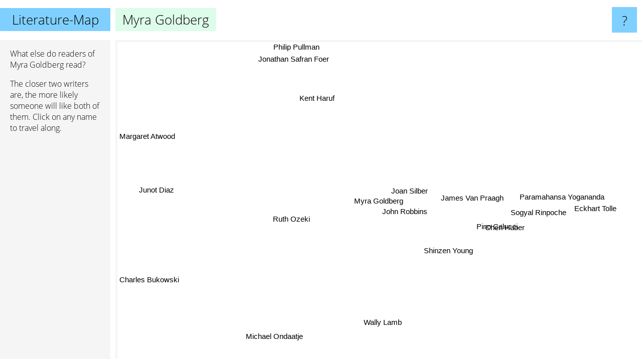

--- FILE ---
content_type: text/html; charset=UTF-8
request_url: https://www.literature-map.com/myra+goldberg
body_size: 2384
content:
<!doctype html>
<html>
<head>
 <meta name="viewport" content="width=device-width, initial-scale=1">
 <meta property="og:image" content="https://www.literature-map.com/elements/objects/og_logo.png">
 <link rel="stylesheet" href="/elements/objects/styles_7_1.css">
 <title>Authors similar to Myra Goldberg</title>
 <style>.project, .the_title {display: inline-block; font-size: 26px;}</style><style>@media (max-width: 500px) { .the_title {display: none; } }</style>
</head>

<body>

<table class=universe>
 <tr class=heaven>
  <td class=headline>

<table style="width: 100%;"><tr><td>
   <a class=project href="/">Literature-Map</a><span id=the_title class=the_title>Myra Goldberg</span>
</td><td style="text-align: right">
   <a class=questionmark href="/info"><span style="font-size: 26px">?</span></a>
</td></tr></table>

  </td>
  <tr>
   <td class=content>
    
<link rel="stylesheet" href="/elements/objects/relator.css">

<div class=map_info>
 <div class=map_info_text><p>What else do readers of Myra Goldberg read?</p><p>The closer two writers are, the more likely someone will like both of them. Click on any name to travel along.</p></div>
 <div class=advert><script async class=nogConsent data-src="//pagead2.googlesyndication.com/pagead/js/adsbygoogle.js"></script><!-- Map Responsive --><ins class="adsbygoogle" style="display:block" data-ad-client="ca-pub-4786778854163211" data-ad-slot="6623484194" data-ad-format="auto"></ins><script>(adsbygoogle = window.adsbygoogle || []).push({});</script></div>
</div>

<div id=gnodMap>
 <span class=S id=s0>Myra Goldberg</span>
<a href="joan+silber" class=S id=s1>Joan Silber</a>
<a href="john+robbins" class=S id=s2>John Robbins</a>
<a href="james+van+praagh" class=S id=s3>James Van Praagh</a>
<a href="shinzen+young" class=S id=s4>Shinzen Young</a>
<a href="ruth+ozeki" class=S id=s5>Ruth Ozeki</a>
<a href="pino+calucci" class=S id=s6>Pino Calucci</a>
<a href="cheri+huber" class=S id=s7>Cheri Huber</a>
<a href="sogyal+rinpoche" class=S id=s8>Sogyal Rinpoche</a>
<a href="paramahansa+yogananda" class=S id=s9>Paramahansa Yogananda</a>
<a href="kent+haruf" class=S id=s10>Kent Haruf</a>
<a href="junot+diaz" class=S id=s11>Junot Diaz</a>
<a href="wally+lamb" class=S id=s12>Wally Lamb</a>
<a href="michael+ondaatje" class=S id=s13>Michael Ondaatje</a>
<a href="eckhart+tolle" class=S id=s14>Eckhart Tolle</a>
<a href="jonathan+safran+foer" class=S id=s15>Jonathan Safran Foer</a>
<a href="philip+pullman" class=S id=s16>Philip Pullman</a>
<a href="margaret+atwood" class=S id=s17>Margaret Atwood</a>
<a href="charles+bukowski" class=S id=s18>Charles Bukowski</a>

</div>

<script>var NrWords=19;var Aid=new Array();Aid[0]=new Array(-1,8.33333,6,1.6129,1.45985,1.25078,1.21212,0.877193,0.680272,0.394477,0.312867,0.122963,0.103506,0.0863185,0.082203,0.0331153,0.0154381,0.00814283,0.0058197);Aid[1]=new Array(8.33333,-1,1.5625,-1,-1,0.246914,-1,-1,-1,-1,0.309598,0.121988,-1,0.0858185,-1,-1,-1,-1,-1);Aid[2]=new Array(6,1.5625,-1,1.49254,1.36054,0.993172,1.14286,2.52101,0.657895,0.386847,-1,0.122624,-1,0.0861326,0.736799,-1,0.0154321,0.0081415,-1);Aid[3]=new Array(1.6129,-1,1.49254,-1,1.16959,-1,5.02513,3.05344,3.04878,1.47874,-1,-1,-1,-1,1.21507,-1,-1,-1,-1);Aid[4]=new Array(1.45985,-1,1.36054,1.16959,-1,-1,1.88679,6.54545,1.17302,0.722022,-1,-1,-1,-1,1.2087,-1,0.0154101,-1,-1);Aid[5]=new Array(1.25078,0.246914,0.993172,-1,-1,-1,-1,-1,-1,-1,-1,0.252154,0.259937,0.521088,-1,0.250331,0.0291832,0.142214,0.0284758);Aid[6]=new Array(1.21212,-1,1.14286,5.02513,1.88679,-1,-1,4.59016,3.79404,1.71527,-1,-1,-1,-1,1.50913,-1,-1,-1,-1);Aid[7]=new Array(0.877193,-1,2.52101,3.05344,6.54545,-1,4.59016,-1,4.15704,1.85759,-1,-1,-1,-1,2.08736,-1,0.0153563,-1,-1);Aid[8]=new Array(0.680272,-1,0.657895,3.04878,1.17302,-1,3.79404,4.15704,-1,5.03497,-1,-1,-1,-1,2.71084,-1,-1,-1,-1);Aid[9]=new Array(0.394477,-1,0.386847,1.47874,0.722022,-1,1.71527,1.85759,5.03497,-1,-1,-1,-1,-1,6.52099,-1,0.0303871,-1,-1);Aid[10]=new Array(0.312867,0.309598,-1,-1,-1,-1,-1,-1,-1,-1,-1,-1,0.372586,-1,-1,-1,-1,-1,-1);Aid[11]=new Array(0.122963,0.121988,0.122624,-1,-1,0.252154,-1,-1,-1,-1,-1,-1,-1,-1,-1,1.38944,0.055032,0.267722,-1);Aid[12]=new Array(0.103506,-1,-1,-1,-1,0.259937,-1,-1,-1,-1,0.372586,-1,-1,-1,-1,-1,-1,0.630293,0.057612);Aid[13]=new Array(0.0863185,0.0858185,0.0861326,-1,-1,0.521088,-1,-1,-1,-1,-1,-1,-1,-1,-1,-1,-1,0.577486,-1);Aid[14]=new Array(0.082203,-1,0.736799,1.21507,1.2087,-1,1.50913,2.08736,2.71084,6.52099,-1,-1,-1,-1,-1,-1,0.0566312,-1,-1);Aid[15]=new Array(0.0331153,-1,-1,-1,-1,0.250331,-1,-1,-1,-1,-1,1.38944,-1,-1,-1,-1,-1,-1,0.267549);Aid[16]=new Array(0.0154381,-1,0.0154321,-1,0.0154101,0.0291832,-1,0.0153563,-1,0.0303871,-1,0.055032,-1,-1,0.0566312,-1,-1,0.595071,0.0803773);Aid[17]=new Array(0.00814283,-1,0.0081415,-1,-1,0.142214,-1,-1,-1,-1,-1,0.267722,0.630293,0.577486,-1,-1,0.595071,-1,0.173193);Aid[18]=new Array(0.0058197,-1,-1,-1,-1,0.0284758,-1,-1,-1,-1,-1,-1,0.057612,-1,-1,0.267549,0.0803773,0.173193,-1);
window.Pop=new Array(45,72,55,79,92,1548,120,183,249,462,2512,3207,7684,4589,2388,12034,25865,49076,68687);
NrWords=19;var Len0=13;</script>
<script src="/elements/objects/related.js"></script>
<script src="/elements/objects/relator.js"></script>

<template id=search_template>
 <form id=search_form class="search" action='map-search.php' method=get>
  <input class="typeahead"
         type="text"
         name="f"
         id="f"
         maxlength="95"
         autocomplete="off">
  <button class=search_button><div class=mglass></div></button>
 </form>
</template>

<script src="/elements/objects/jquery-minified.js"></script>
<script src="/elements/objects/0g-typeahead.js"></script>
<script src="/elements/objects/typeahead.js"></script>

   </td>
  </tr>
</table>

<script type=module>
    import * as mgAnalytics from '/elements/objects/mganalytics.js';
    mgAnalytics.ini(2);
</script>

<script src="https://www.gnod.com/guest/consent_js"></script>

</body>
</html>


--- FILE ---
content_type: text/html; charset=utf-8
request_url: https://www.google.com/recaptcha/api2/aframe
body_size: 267
content:
<!DOCTYPE HTML><html><head><meta http-equiv="content-type" content="text/html; charset=UTF-8"></head><body><script nonce="3FmQlDjQGltATqDMcesQsg">/** Anti-fraud and anti-abuse applications only. See google.com/recaptcha */ try{var clients={'sodar':'https://pagead2.googlesyndication.com/pagead/sodar?'};window.addEventListener("message",function(a){try{if(a.source===window.parent){var b=JSON.parse(a.data);var c=clients[b['id']];if(c){var d=document.createElement('img');d.src=c+b['params']+'&rc='+(localStorage.getItem("rc::a")?sessionStorage.getItem("rc::b"):"");window.document.body.appendChild(d);sessionStorage.setItem("rc::e",parseInt(sessionStorage.getItem("rc::e")||0)+1);localStorage.setItem("rc::h",'1769151740831');}}}catch(b){}});window.parent.postMessage("_grecaptcha_ready", "*");}catch(b){}</script></body></html>